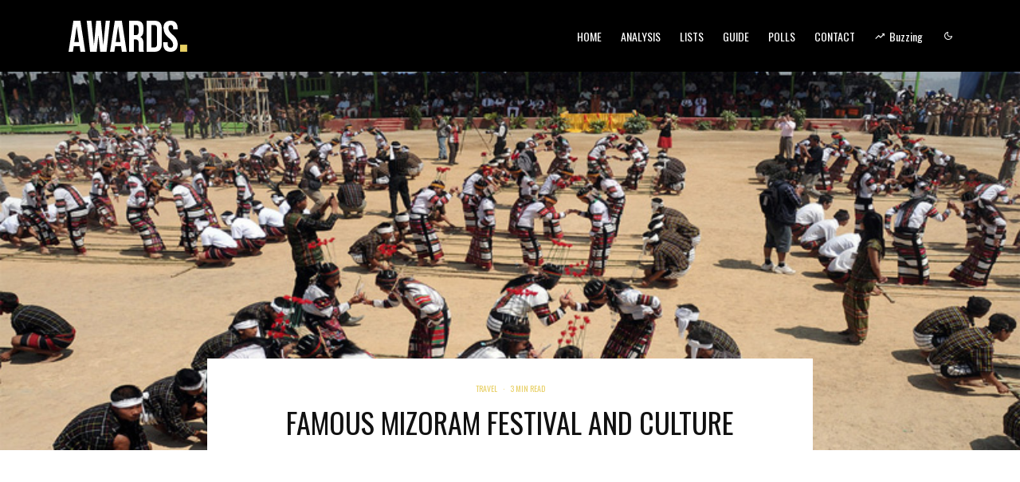

--- FILE ---
content_type: text/html; charset=utf-8
request_url: https://www.google.com/recaptcha/api2/aframe
body_size: 264
content:
<!DOCTYPE HTML><html><head><meta http-equiv="content-type" content="text/html; charset=UTF-8"></head><body><script nonce="_yAuiMWgdn6ltt-Tx89W2A">/** Anti-fraud and anti-abuse applications only. See google.com/recaptcha */ try{var clients={'sodar':'https://pagead2.googlesyndication.com/pagead/sodar?'};window.addEventListener("message",function(a){try{if(a.source===window.parent){var b=JSON.parse(a.data);var c=clients[b['id']];if(c){var d=document.createElement('img');d.src=c+b['params']+'&rc='+(localStorage.getItem("rc::a")?sessionStorage.getItem("rc::b"):"");window.document.body.appendChild(d);sessionStorage.setItem("rc::e",parseInt(sessionStorage.getItem("rc::e")||0)+1);localStorage.setItem("rc::h",'1768090168930');}}}catch(b){}});window.parent.postMessage("_grecaptcha_ready", "*");}catch(b){}</script></body></html>